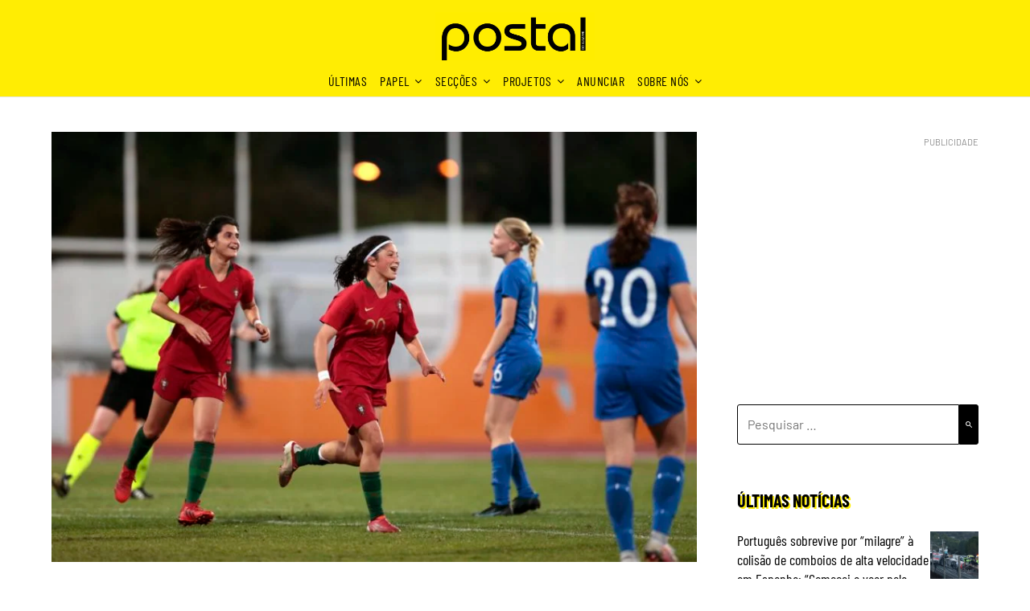

--- FILE ---
content_type: text/html; charset=utf-8
request_url: https://www.google.com/recaptcha/api2/aframe
body_size: 266
content:
<!DOCTYPE HTML><html><head><meta http-equiv="content-type" content="text/html; charset=UTF-8"></head><body><script nonce="lf97dlfJr9COB6sf67A0cQ">/** Anti-fraud and anti-abuse applications only. See google.com/recaptcha */ try{var clients={'sodar':'https://pagead2.googlesyndication.com/pagead/sodar?'};window.addEventListener("message",function(a){try{if(a.source===window.parent){var b=JSON.parse(a.data);var c=clients[b['id']];if(c){var d=document.createElement('img');d.src=c+b['params']+'&rc='+(localStorage.getItem("rc::a")?sessionStorage.getItem("rc::b"):"");window.document.body.appendChild(d);sessionStorage.setItem("rc::e",parseInt(sessionStorage.getItem("rc::e")||0)+1);localStorage.setItem("rc::h",'1768934151155');}}}catch(b){}});window.parent.postMessage("_grecaptcha_ready", "*");}catch(b){}</script></body></html>

--- FILE ---
content_type: application/javascript; charset=utf-8
request_url: https://fundingchoicesmessages.google.com/f/AGSKWxXKcarlRK40JVXheAWGfZKquXN2GWdwQlRK_iyj_LEiY9VUatg6npPE6y_DqS0o3NM5iNrrFmoUWyrCwmprZaqPwCCYrECOahBC833XzbDNgSGRNESz0NtA3aQOcMcrk7UoHfZJlUXngtUweO7ecAHGSl-UHzIW4nWpeHSByksqOjpiCh839aiUOJBw/_/adrequests..sponsorads./60x468./ad_bot./ad-api-
body_size: -1293
content:
window['46edba73-8d04-41ef-939e-53ed5b34bf40'] = true;

--- FILE ---
content_type: text/plain
request_url: https://www.google-analytics.com/j/collect?v=1&_v=j102&a=1577562645&t=pageview&_s=1&dl=https%3A%2F%2Fpostal.pt%2Fdesporto%2Fselecao-nacional-feminina-sub-17-algarvias-marta-gago-e-lara-martin-convocadas-para-a-ronda-de-elite%2F&ul=en-us%40posix&dt=Sele%C3%A7%C3%A3o%20Nacional%20Feminina%20sub-17%3A%20Algarvias%20Marta%20Gago%20e%20Lara%20Martin%20convocadas%20para%20a%20Ronda%20de%20Elite%20-%20Postal&sr=1280x720&vp=1280x720&_u=YADAAEABAAAAACAAI~&jid=844168014&gjid=1860399109&cid=709878348.1768934149&tid=UA-47517664-2&_gid=1316547821.1768934150&_r=1&_slc=1&gtm=45He61g1h2n81WX78X2Lv811894070za200zd811894070&gcd=13l3l3l3l1l1&dma=0&tag_exp=103116026~103200004~104527907~104528500~104684208~104684211~105391253~115616985~115938466~115938469~115985661~117041587&z=1451912385
body_size: -449
content:
2,cG-M7T4FYHQCP